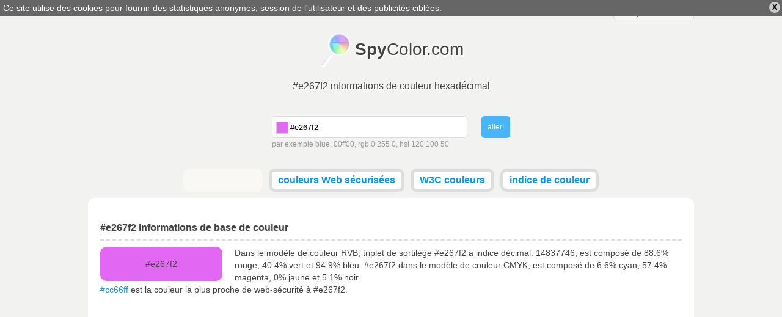

--- FILE ---
content_type: text/html; charset=utf-8
request_url: https://fr.spycolor.com/e267f2
body_size: 8261
content:
<!doctype html>
<html lang="fr">
	<head>
		<meta charset="UTF-8" />
		<title>#e267f2 informations de couleur hexadécimal</title>
		<link rel="shortcut icon" type="image/x-icon" href="/favicon.ico" />
				<style type="text/css">
/* <![CDATA[ */
html,body,div,span,applet,object,iframe,h1,h2,h3,h4,h5,h6,p,blockquote,pre,a,abbr,acronym,address,big,cite,code,del,dfn,em,img,ins,kbd,q,s,samp,small,strike,strong,sub,sup,tt,var,b,u,i,center,dl,dt,dd,ol,ul,li,fieldset,form,label,legend,table,caption,tbody,tfoot,thead,tr,th,td,article,aside,canvas,details,embed,figure,figcaption,footer,header,hgroup,menu,nav,output,ruby,section,summary,time,mark,audio,video{margin:0;padding:0;border:0;font-size:100%;font:inherit;vertical-align:baseline;outline:0;}article,aside,details,figcaption,figure,footer,header,hgydroup,menu,nav,section{display:block;}ol,ul{list-style:none;}blockquote,q{quotes:none;}blockquote:before,blockquote:after,q:before,q:after{content:'';content:none;}:focus{outline:0;}table{border-collapse:collapse;border-spacing:0;}#policy-window{width:100%;background:#666;color:#fff;position:absolute;top:0;z-index:1;}#policy-window p{width:auto;margin:0;padding:5px;}#policy-window a{color:#fff;text-decoration:underline;}#policy-window span{color:#000;cursor:pointer;display:block;line-height:12px;font-size:12px;font-weight:bold;padding:3px 5px;margin:3px;border-radius:10px;background:#ccc;float:right;}#policy-window span:hover{background:#eee;}.top-level{width:992px;margin:0 auto;}span.ui-helper-hidden-accessible{display:none;}ul.ui-autocomplete{width:200px;border:1px solid #ddd;border-top:none;position:absolute;background:#fff;left:0;top:0;}ul.ui-autocomplete li{}ul.ui-autocomplete li a{color:#666;text-decoration:none;display:block;padding:5px;}ul.ui-autocomplete li a.ui-state-focus{border:0!important;background:#ddd!important;}ul.ui-autocomplete li a span{float:right;display:block;width:14px;height:14px;}body{line-height:16px;background:#f2f3f0;font:normal 14px verdana,tahoma,arial,sans-serif;color:#444;}div.line{width:100%;height:3px;background-color:#ccc;background:-moz-linear-gradient(left,#ff3232 0%,#ff8800 15%,#ffff00 30%,#00ff00 45%,#008888 60%,#0000ff 75%,#8800ff 89%,#ff00ff 100%); background:-webkit-gradient(linear,left top,right top,color-stop(0%,#ff3232),color-stop(15%,#ff8800),color-stop(30%,#ffff00),color-stop(45%,#00ff00),color-stop(60%,#008888),color-stop(75%,#0000ff),color-stop(89%,#8800ff),color-stop(100%,#ff00ff)); background:-webkit-linear-gradient(left,#ff3232 0%,#ff8800 15%,#ffff00 30%,#00ff00 45%,#008888 60%,#0000ff 75%,#8800ff 89%,#ff00ff 100%); background:-o-linear-gradient(left,#ff3232 0%,#ff8800 15%,#ffff00 30%,#00ff00 45%,#008888 60%,#0000ff 75%,#8800ff 89%,#ff00ff 100%); background:-ms-linear-gradient(left,#ff3232 0%,#ff8800 15%,#ffff00 30%,#00ff00 45%,#008888 60%,#0000ff 75%,#8800ff 89%,#ff00ff 100%); background:linear-gradient(to right,#ff3232 0%,#ff8800 15%,#ffff00 30%,#00ff00 45%,#008888 60%,#0000ff 75%,#8800ff 89%,#ff00ff 100%); filter:progid:DXImageTransform.Microsoft.gradient( startColorstr='#ff3232',endColorstr='#ff00ff',GradientType=1 ); }form{text-align:left;overflow:hidden;}form div.description{color:#999;line-height:20px;font-size:12px;}div.field.text input.field{border:1px solid #ddd;border-radius:5px;padding:9px;}div.field input{margin:0;}a.button,button,div.field.submit input.field{border:0;outline:0;margin:0;font:normal 12px verdana,tahoma,arial,sans-serif;display:inline-block;line-height:14px;outline-style:none;opacity:0.7;padding:0 10px;border-radius:5px;background:#eee;color:#666;text-decoration:none;height:36px;}a.button.active,button.active,div.field.submit input.field{background:#09f;color:#fff;}a.button:hover,button:hover,div.field.submit input.field:hover{opacity:1;cursor:pointer;}strong{font-weight:bold;}a{color:#09f;text-decoration:none;}a:hover{text-decoration:underline;}textarea.code{border:1px solid #ddd;width:150px;background:#f9f8f5;padding:5px 5px 4px 5px;font-size:10px;line-height:10px;width:150px;height:11px;resize:none;overflow:hidden;float:right;}textarea.code.long{width:930px;padding:5px;display:inline-block;float:none;background:#fff;}pre.long textarea{line-height:15px;width:580px;}header#masterhead{text-align:center;}header#masterhead h1{font-size:16px;margin-bottom:40px;text-shadow:#fff 1px 1px 0;}header#masterhead a{color:#444;text-decoration:none;font-size:30px;}header#masterhead a h2{font-size:28px;margin:20px 0;padding:12px 0 15px 59px;background:url('/color/default/images/logo.png?v=031013') no-repeat left top;display:inline-block;text-shadow:#fff 2px 2px 2px;}header#masterhead div#search{width:390px;margin:0 auto 30px auto;}header#masterhead div#search form div.text input.field{width:280px;padding-left:29px;height:16px;}header#masterhead div#search form div.text{float:left;}header#masterhead div#search form div.submit{float:right;}header#masterhead nav ul{overflow:hidden;}header#masterhead nav ul li{vertical-align:top;display:inline-block;height:28px;background:#fff;margin:0 3px 10px 3px;border-radius:10px;font-weight:bold;border:#ddd 5px solid;}header#masterhead nav ul li.like{width:120px;padding-top:4px;height:24px;background:#f9f8f5;border:#f9f8f5 5px solid;}header#masterhead nav ul li a{color:#09f;font-size:16px;padding:5px 10px;display:block;}header#masterhead nav ul li:hover,header#masterhead nav ul li.active{background:#f9f8f5;}header#masterhead nav ul li a:hover{text-decoration:none;}header#masterhead nav ul li.active a{color:#000;}div.toggle{color:#444;background:#f9f8f5;width:130px;border-radius:5px;border:1px solid #ddd;font-size:14px;}div.toggle a.selected{padding:5px 10px;display:block;text-align:left;}div.toggle a.selected span{display:none;float:right;}div.toggle.close a.selected span.down,div.toggle.open a.selected span.up{display:inline;}div.toggle.close ul{visibility:hidden;}div.toggle ul{width:130px;margin:-3px 0 0 -1px;border-radius:0 0 5px 5px;border-left:solid #ddd 1px;border-right:solid #ddd 1px;border-bottom:solid #ddd 1px;background:#f9f8f5;position:absolute;text-align:left;z-index:1000;}div.toggle ul li a,header#masterhead div.toggle a{font-size:14px;color:#09f;padding:5px 10px;display:block;text-decoration:none;}div.toggle ul li:hover{background:#f2f3f0;}div.language{float:right;margin-top:2px;}div.cl{clear:both;}article{text-align:left;margin:0 auto;padding:40px 20px;border-radius:10px;background:#fff;}article.top-level{width:952px;}article h1,article h2{clear:both;font-weight:bold;font-size:16px;padding:0 0 10px 0;border-bottom:2px dashed #ddd;text-shadow:#ddd 1px 1px 0;}article h1.top-space,article h2.top-space{margin-top:40px;}article div.color{border-radius:10px;text-align:center;padding:20px 0;width:200px;margin:10px 20px 0 0;float:left;}article #guess_guess{width:188px;}article div#control h3{padding:0 0 10px 0;font-size:32px;font-weight:bold;}article div#control h3.winner{color:#00bb00;}article div#control h3.cheater{color:#bb0000;}article div#control a{position:relative;top:-49px;left:215px;color:#fff;border-radius:7px;margin-top:10px;padding:7px;background:#009900;font-size:18px;font-weight:bold;text-decoration:none;}article div.game,article div#control{width:298px;margin:20px 10px 0 0;float:left;}article div.game,article #pattern div{width:317px;height:170px;}article #pattern div p.winner,article #pattern div p.cheater{display:none;}article div.game{border-radius:10px;width:317px;background-color:#666;padding:0;text-align:center;}article div.game.last{margin-right:0;}article div.game p{font-size:32px;margin-top:70px;text-align:center;display:inline-block;}article div.game p{color:#fff;text-shadow:#444 1px 1px 0;font-weight:bold;padding:0 5px;}article #pattern div{display:none;border-radius:10px;position:absolute;}article a#stop{display:none;}article div.color p{display:inline;text-align:center;line-height:0;}article div.color p.light{color:#000;text-shadow:#ccc 1px 1px 0;}article div.color p.dark{color:#fff;text-shadow:#444 1px 1px 0;}article p{line-height:20px;margin-top:10px;text-align:left;}article ul{margin-top:10px;}article ul.left,article div.left{float:left;width:470px;}article ul.right,article div.right{float:right;width:470px;}article div.cbr{margin:20px 0;}article div.cbr.top-space{margin:40px 0 0 0;}article div.cbr.center{text-align:center;}article ul li{padding:10px;border-bottom:1px solid #ddd;}article ul li.em{background:#f9f8f5;}article ul li label{font-weight:bold;width:140px;display:inline-block;}article ul li label.em{font-weight:bold;}article table{font-family:courier;width:100%;margin-top:10px;}article table td,article table th{padding:3px 10px;border-bottom:1px solid #ddd;}article table td.light{color:#000;text-shadow:#ccc 1px 1px 0;}article table td.dark{color:#fff;text-shadow:#444 1px 1px 0;}article table td.color a{text-shadow:#444 1px 1px 0;color:#fff;}article table th{padding:10px;background:#f9f8f5;font-weight:bold;}article table tr.em{background:#f9f8f5;}article table tr:hover{background:#ddd;}article div.box{margin:20px 0 0 0;box-shadow:1px 1px 2px #ddd;background:#f9f8f5;border:1px solid #ddd;padding:5px;display:inline-block;text-align:center;vertical-align:top;}article div.box a{font-size:9px;float:left;margin:0;padding-top:24px;width:60.5px;height:37px;text-decoration:none;}article div.box.small a{width:47px;height:31px;padding-top:16px;}article div.box a.light{color:#000;text-shadow:#ccc 1px 1px 0;}article div.box a.dark{color:#fff;text-shadow:#444 1px 1px 0;}article div.box label{clear:both;font-size:12px;font-weight:bold;padding:5px 0 0 0;display:block;}article div.box form label{float:left;width:50px;text-align:left;}article div.box p{padding:10px 0;width:940px;display:inline-block;line-height:15px;border:1px solid #ddd;margin:0;text-align:center;}article div.box p.light{color:#000;background:#000;}article div.box p.dark{color:#fff;background:#fff;}article div.full{width:100%;text-align:left;}footer{line-height:25px;margin:10px auto!important;text-align:right;}.minicolors{position:absolute;}.minicolors-swatch{position:absolute;vertical-align:middle;background:url('/color/default/images/jquery.minicolors.png') -80px 0;border:solid 1px #ccc;cursor:text;padding:0;margin:3px 0 0 0;display:inline-block;}.minicolors-swatch-color{position:absolute;cursor:pointer;top:0;left:0;right:0;bottom:0;}.minicolors-panel{position:absolute;top:30px;left:7px;width:171px;height:150px;background:white;border:solid 1px #CCC;box-shadow:0 0 20px rgba(0,0,0,.2);z-index:99999;-moz-box-sizing:content-box;-webkit-box-sizing:content-box;box-sizing:content-box;display:none;}.minicolors-panel.minicolors-visible{display:block;}.minicolors .minicolors-grid{position:absolute;width:150px;height:150px;background:url('/color/default/images/jquery.minicolors.png') -120px 0;cursor:crosshair;}.minicolors .minicolors-grid-inner{position:absolute;width:150px;height:150px;background:none;}.minicolors-slider-saturation .minicolors-grid{background-position:-420px 0;}.minicolors-slider-saturation .minicolors-grid-inner{background:url('/color/default/images/jquery.minicolors.png') -270px 0;}.minicolors-slider-brightness .minicolors-grid{background-position:-570px 0;}.minicolors-slider-brightness .minicolors-grid-inner{background:black;}.minicolors-slider-wheel .minicolors-grid{background-position:-720px 0;}.minicolors-slider,.minicolors-opacity-slider{position:absolute;top:0px;left:151px;width:20px;height:150px;background:white url('/color/default/images/jquery.minicolors.png') 0 0;cursor:row-resize;}.minicolors-slider-saturation .minicolors-slider{background-position:-60px 0;}.minicolors-slider-brightness .minicolors-slider{background-position:-20px 0;}.minicolors-slider-wheel .minicolors-slider{background-position:-20px 0;}.minicolors-opacity-slider{left:173px;background-position:-40px 0;display:none;}.minicolors-with-opacity .minicolors-opacity-slider{display:block;}.minicolors-grid .minicolors-picker{position:absolute;top:70px;left:70px;width:12px;height:12px;border:solid 1px black;border-radius:10px;margin-top:-6px;margin-left:-6px;background:none;}.minicolors-grid .minicolors-picker > div{position:absolute;top:0;left:0;width:8px;height:8px;border-radius:8px;border:solid 2px white;-moz-box-sizing:content-box;-webkit-box-sizing:content-box;box-sizing:content-box;}.minicolors-picker{position:absolute;top:0;left:0;width:18px;height:2px;background:white;border:solid 1px black;margin-top:-2px;-moz-box-sizing:content-box;-webkit-box-sizing:content-box;box-sizing:content-box;}.minicolors-inline{display:inline-block;}.minicolors-inline .minicolors-input{display:none !important;}.minicolors-inline .minicolors-panel{position:relative;top:auto;left:auto;box-shadow:none;z-index:auto;display:inline-block;}.minicolors-theme-default .minicolors-swatch{top:6px;left:7px;width:18px;height:18px;}.minicolors-theme-default.minicolors-position-right .minicolors-swatch{left:auto;right:5px;}.minicolors-theme-default.minicolors{width:24px;}.minicolors-theme-default .minicolors-input{height:20px;width:24px;display:inline-block;padding-left:26px;}.minicolors-theme-default.minicolors-position-right .minicolors-input{padding-right:26px;padding-left:inherit;}.minicolors-theme-bootstrap .minicolors-swatch{top:3px;left:3px;width:28px;height:28px;border-radius:3px;}.minicolors-theme-bootstrap.minicolors-position-right .minicolors-swatch{left:auto;right:3px;}.minicolors-theme-bootstrap .minicolors-input{padding-left:44px;}.minicolors-theme-bootstrap.minicolors-position-right .minicolors-input{padding-right:44px;padding-left:12px;}header#letters{letter-spacing:7px;text-align:center;margin:0 0 30px 0;}header#letters a,header#letters strong{font-size:20px;}header#letters strong{font-weight:bold}@media only screen and (min-width:768px) and (max-width:991px){.top-level{width:766px;}article.top-level{width:746px;}article{padding:20px 10px;}article ul.left,article ul.right,article div.left{width:368px;}article ul li label{width:120px;}article div.box a{padding-top:16px;width:46.93px;height:31px;}article div.box p{width:730px;}textarea.code.long{width:720px;}article div.box.small a{font-size:7px;width:36.6px;height:24px;padding-top:13px;}article div.box .left-space{margin-left:10px;}article div.game,article #pattern div{width:214px;}}@media only screen and (min-width:480px) and (max-width:767px){.top-level{width:478px;}article.top-level{width:458px;}header#masterhead h1{margin-bottom:20px;}article{padding:20px 10px;}article ul.left,article ul.right,article div.left{width:458px;}article ul li label{width:200px;}article div.box a{padding-top:16px;width:44.6px;height:31px;}article div.box p{width:444px;}textarea.code.long{font-size:9px;width:434px;}article div.box.small a{font-size:8px;width:44.6px;height:28px;padding-top:17px;}article div.box .left-space{margin-left:10px;}table tbody tr th:last-child,table tbody tr td:last-child{display:none;}article div.game,article #pattern div{width:224px;}}@media only screen and (max-width:479px){.top-level{width:318px;}article.top-level{width:298px;}header#masterhead a h2{font-size:26px;}header#masterhead h1{margin-bottom:20px;}header#masterhead div#search{width:308px;margin:0 auto 10px auto;}header#masterhead div#search form div.text{width:240px;}header#masterhead div#search form div.text input.field{width:200px;}header#masterhead nav.top-level{width:320px;}header#masterhead nav ul{text-align:left;}header#masterhead nav ul li{display:block;margin:0 3px 5px 0;font-weight:normal;text-transform:uppercase;border:none;}header#masterhead nav ul li.like{width:auto;padding-top:0;height:20px;background:none;border:none;text-align:right;}article{padding:20px 10px;}article ul.left,article ul.right,article div.left{font-size:10px;width:298px;}article ul li label{width:100px;}article div.box a{padding-top:22px;width:57.2px;height:35px;}article div.box p{width:284px;}textarea.code.long{font-size:5px;width:274px;}article div.box.small a{text-overflow-mode:ellipsis;font-size:8px;width:57.2px;height:34px;padding-top:24px;}article div.box .left-space{margin-left:10px;}article table td,article table th{padding:2px;}table tbody tr{display:block;margin:20px 0 0 0;}table tbody tr th,table tbody tr td{display:block;min-height:18px;}article div.game,article #pattern div{width:144px;}}
/* ]]> */</style>
		<meta name="description" content="#e267f2 triplet de sortilège, rgb(226, 103, 242) - informations de couleur, les dégradés, les harmonies, les régimes, la description et la conversion en CMYK, RGB, HSL, HSV, CIELAB, CIELUV, XXY, Hunter-Lab" />
		<meta name="viewport" content="width=device-width, initial-scale=1, maximum-scale=1" />
		<link rel="alternate" hreflang="x-default" href="http://www.spycolor.com/e267f2" />
								<link rel="alternate" hreflang="de" href="http://de.spycolor.com/e267f2" />
																<link rel="alternate" hreflang="es" href="http://es.spycolor.com/e267f2" />
											<link rel="alternate" hreflang="fr" href="http://fr.spycolor.com/e267f2" />
											<link rel="alternate" hreflang="pl" href="http://pl.spycolor.com/e267f2" />
											<link rel="alternate" hreflang="zh" href="http://zh.spycolor.com/e267f2" />
							<!--[if lte IE 8]><script type="text/javascript" src="/color/default/js/html5.js"></script><![endif]-->
	</head>
	<body>
		<div class="line"></div>
		<header id="masterhead" class="top-level">
			<div class="language toggle close">
												<a hreflang="fr" href="http://fr.spycolor.com/e267f2" class="selected">français <span class="up">&#x25B2;</span><span class="down">&#x25BC;</span></a>
				<ul>
																	<li>
							<a hreflang="de" href="http://de.spycolor.com/e267f2">deutsch</a>
						</li>
																							<li>
							<a hreflang="x-default" href="http://www.spycolor.com/e267f2">english</a>
						</li>
																							<li>
							<a hreflang="es" href="http://es.spycolor.com/e267f2">español</a>
						</li>
																																		<li>
							<a hreflang="pl" href="http://pl.spycolor.com/e267f2">polski</a>
						</li>
																							<li>
							<a hreflang="zh" href="http://zh.spycolor.com/e267f2">中国的</a>
						</li>
															</ul>
			</div>
			<div class="cl"></div>
			<a href="/"><h2><strong>Spy</strong>Color.com</h2></a>
			<div class="cl"></div>
			<h1>#e267f2 informations de couleur hexadécimal</h1>
			<div id="search">
	<div id="picker"></div>
	<form id="form_search" action="#" method="post" enctype="multipart/form-data" class="vertical form_search" accept-charset="utf-8"><div class="field text" id="search_color_container"><input type="text" name="color" placeholder="Nom de couleur, RGB, HSV, CMYK ..." value="#e267f2" id="search_color" class="field" /><div id="search_color_description" class="description">par exemple blue, 00ff00, rgb 0 255 0, hsl 120 100 50</div><div class="errors" id="search_color_errors"><div class="clear"></div></div><div class="clear"></div></div>
<div class="field submit" id="search_submit_container"><input type="submit" name="submit" id="search_submit" class="field" value="aller!" /><div class="errors" id="search_submit_errors"><div class="clear"></div></div><div class="clear"></div></div>
<div class="hidden" id="search__ctrl_container"><input type="hidden" name="search__ctrl" id="search__ctrl" value="[base64]" /><div class="errors" id="search__ctrl_errors"><div class="clear"></div></div><div class="clear"></div></div>
</form></div>			<nav class="top-level">
				<ul>
					<li class="like">
						<div class="fb-like" data-href="https://www.facebook.com/SpyColor" data-width="120" data-height="23" data-colorscheme="light" data-layout="button_count" data-action="like" data-show-faces="false" data-send="false"></div>
					</li>
					<li>
						<a href="/web-safe-colors">couleurs Web sécurisées</a>
					</li>
					<li>
						<a href="/w3c-colors">W3C couleurs</a>
					</li>
					<li>
						<a href="/color-index,a">indice de couleur</a>
					</li>
									</ul>
			</nav>
		</header>
		<article role="main" class="top-level">
			<h2>#e267f2 informations de base de couleur</h2>
<div class="color" style="background-color: #e267f2">
	<p class="ligth">#e267f2</p>
</div>
<p>
	Dans le modèle de couleur RVB, triplet de sortilège #e267f2 a indice décimal: 14837746, est composé de 88.6% rouge, 40.4% vert et 94.9% bleu.
	#e267f2 dans le modèle de couleur CMYK, est composé de 6.6% cyan, 57.4% magenta, 0% jaune et 5.1% noir.
	<br />
			<a href="/cc66ff">#cc66ff</a> est la couleur la plus proche de web-sécurité à #e267f2.
	</p>
<div class="cl"></div>

<div class="cbr top-space">
	<ins class="adsbygoogle"
		 style="display:block"
		 data-ad-client="ca-pub-4710234364774637"
		 data-ad-slot="3728724001"
		 data-ad-format="auto"></ins>
	<script>
	(adsbygoogle = window.adsbygoogle || []).push({});
	</script>
</div>

<h2 class="top-space">Couleur #e267f2 copier / coller</h2>
<ul class="left">
	<li><label>Code hexadécimal</label><textarea readonly class="code">#e267f2</textarea></li>
	<li><label>Hex majuscule</label><textarea readonly class="code">#E267F2</textarea></li>
	<li><label>Web-safe hex</label><textarea readonly class="code">#cc66ff</textarea></li></ul>
<ul class="right">
	<li><label>RGB</label><textarea readonly class="code">rgb(226,103,242)</textarea></li>
	<li><label>RGB %</label><textarea readonly class="code">rgb(88.6%,40.4%,94.9%)</textarea></li>
	<li><label>HSL %</label><textarea readonly class="code">hsl(293.1,84.2%,67.6%)</textarea></li>
</ul>
<div class="cl"></div>

<h2 class="top-space">#e267f2 détails de couleur et conversion</h2>

<p>Le triplet hexadécimal #e267f2 définition est: Rouge = 226, Vert = 103, Bleu = 242 ou CMYK: Cyan = 0.066115702479339, Magenta = 0.57438016528926, Jaune = 0, Noir = 0.050980392156863</p>
<ul class="left">
	<li class="em">
		<label>RGB</label>
		226, 103, 242	</li>
	<li>
		<label>RGB pour cent</label>
		88.6%, 40.4%, 94.9%
	</li>
	<li class="em">
		<label>RGB binaire</label>
		11100010, 1100111, 11110010	</li>
	<li>
		<label>CMYK</label>
		0.066, 0.574, 0, 0.051	</li>
	<li class="em">
		<label>CMYK pour cent</label>
		7%, 57%, 0%, 5%
	</li>
	<li>
		<label>CMY</label>
		0.114, 0.596, 0.051	</li>
	<li class="em">
		<label>HSL</label>
		293.094&deg;, 0.842, 0.676	</li>
	<li>
		<label>HSL pour cent</label>
		293.094&deg;, 84.2%, 67.6%
	</li>
	<li class="em">
		<label>HSV</label>
		293.094&deg;, 0.574, 0.949	</li>
	<li>
		<label>HSV pour cent</label>
		293.094&deg;, 57.4%, 94.9%
	</li>
</ul>
<ul class="right">
	<li class="em">
		<label>XYZ</label>
		52.238, 32.282, 87.46	</li>
	<li>
		<label>xyY</label>
		0.304, 0.188, 32.282	</li>
	<li class="em">
		<label>CIELAB</label>
		63.575, 66.565, -48.715	</li>
	<li>
		<label>CIELUV</label>
		63.575, 52.669, -86.482	</li>
	<li>
		<label>CIELCH</label>
		63.575, 82.487, 323.802	</li>
	<li>
		<label>Hunter Lab</label>
		56.817, 64.683, -51.494	</li>
	<li>
		<label>YIQ (NTSC)</label>
		155.623, 28.757, 69.196	</li>
	<li>
		<label>Valeur décimale</label>
		14837746	</li>
	<li class="em">
		<label>Couleurs Web sécurisées</label>
					<a href="/cc66ff">#cc66ff</a>
			</li>
	<li>
		<label>Nom</label>
					-
			</li>
</ul>
<div class="cl"></div>

	<h2 class="top-space">Générateur de jeux de couleurs for #e267f2</h2>
	<p>Dans la théorie des couleurs, une palette de couleurs est le choix des couleurs utilisées dans la conception.</p>
	<div class="box">
		<a class="light" href="/e267f2" style="background-color: #e267f2;">#e267f2</a>
				<a class="dark" href="/77f267" style="background-color: #77f267;">#77f267</a>
		<label>Complémentaire</label>
	</div>

	<div class="box">
					<a class="dark" href="/bdf267" style="background-color: #bdf267;">#bdf267</a>
					<a class="light" href="/e267f2" style="background-color: #e267f2;">#e267f2</a>
					<a class="dark" href="/67f29d" style="background-color: #67f29d;">#67f29d</a>
				<label>Split-complémentaire</label>
	</div>

	<div class="box">
					<a class="dark" href="/67f2e2" style="background-color: #67f2e2;">#67f2e2</a>
					<a class="light" href="/e267f2" style="background-color: #e267f2;">#e267f2</a>
					<a class="dark" href="/f2e267" style="background-color: #f2e267;">#f2e267</a>
				<label>Triadique</label>
	</div>

	<div class="box">
					<a class="dark" href="/67bdf2" style="background-color: #67bdf2;">#67bdf2</a>
					<a class="light" href="/e267f2" style="background-color: #e267f2;">#e267f2</a>
					<a class="dark" href="/f29d67" style="background-color: #f29d67;">#f29d67</a>
				<label>Choc</label>
	</div>

	<div class="box">
					<a class="dark" href="/67f2e2" style="background-color: #67f2e2;">#67f2e2</a>
					<a class="light" href="/e267f2" style="background-color: #e267f2;">#e267f2</a>
					<a class="dark" href="/f26777" style="background-color: #f26777;">#f26777</a>
					<a class="dark" href="/77f267" style="background-color: #77f267;">#77f267</a>
				<label>Tétradique (rectangle)</label>
	</div>

	<div class="box">
					<a class="dark" href="/67f2ee" style="background-color: #67f2ee;">#67f2ee</a>
					<a class="dark" href="/a5f267" style="background-color: #a5f267;">#a5f267</a>
					<a class="light" href="/e267f2" style="background-color: #e267f2;">#e267f2</a>
					<a class="dark" href="/f2d667" style="background-color: #f2d667;">#f2d667</a>
					<a class="dark" href="/67f291" style="background-color: #67f291;">#67f291</a>
				<label>Cinq couleurs</label>
	</div>

	<h2 class="top-space">Les couleurs analogues</h2>

	<p>
		Ce sont des couleurs qui sont à côté de l'autre sur la roue des couleurs. Les couleurs analogues ont tendance à regarder agréable ensemble, parce qu'ils sont étroitement liés.
	</p>

	<div class="box">
					<a class="dark" href="/67f2b4" style="background-color: #67f2b4;">#67f2b4</a>
					<a class="dark" href="/67f2e2" style="background-color: #67f2e2;">#67f2e2</a>
					<a class="dark" href="/67d4f2" style="background-color: #67d4f2;">#67d4f2</a>
					<a class="dark" href="/67a5f2" style="background-color: #67a5f2;">#67a5f2</a>
					<a class="dark" href="/6777f2" style="background-color: #6777f2;">#6777f2</a>
					<a class="dark" href="/8567f2" style="background-color: #8567f2;">#8567f2</a>
					<a class="dark" href="/b467f2" style="background-color: #b467f2;">#b467f2</a>
					<a class="dark" href="/e267f2" style="background-color: #e267f2;">#e267f2</a>
					<a class="dark" href="/f267d4" style="background-color: #f267d4;">#f267d4</a>
					<a class="dark" href="/f267a5" style="background-color: #f267a5;">#f267a5</a>
					<a class="dark" href="/f26777" style="background-color: #f26777;">#f26777</a>
					<a class="dark" href="/f28567" style="background-color: #f28567;">#f28567</a>
					<a class="dark" href="/f2b467" style="background-color: #f2b467;">#f2b467</a>
					<a class="dark" href="/f2e267" style="background-color: #f2e267;">#f2e267</a>
					<a class="dark" href="/d4f267" style="background-color: #d4f267;">#d4f267</a>
				<label>Analogue</label>
	</div>


<h2 class="top-space">Monochromatique</h2>

<p>Shades sont créés en diminuant luminance dans le modèle de couleur TSL, et teintes en l'augmentant. La prochaine étape pour les nuances est #000 et de teintes est #fff.</p>

<div class="box">
			<a class="dark" href="/da3fef" style="background-color: #da3fef;">#da3fef</a>
			<a class="dark" href="/d318eb" style="background-color: #d318eb;">#d318eb</a>
			<a class="dark" href="/b211c7" style="background-color: #b211c7;">#b211c7</a>
			<a class="dark" href="/8e0e9f" style="background-color: #8e0e9f;">#8e0e9f</a>
			<a class="dark" href="/6b0a77" style="background-color: #6b0a77;">#6b0a77</a>
			<a class="dark" href="/47074f" style="background-color: #47074f;">#47074f</a>
			<a class="dark" href="/240328" style="background-color: #240328;">#240328</a>
		<label>Shades</label>
</div>

<div class="box">
			<a class="dark" href="/e67af4" style="background-color: #e67af4;">#e67af4</a>
			<a class="dark" href="/e98df5" style="background-color: #e98df5;">#e98df5</a>
			<a class="dark" href="/eda0f7" style="background-color: #eda0f7;">#eda0f7</a>
			<a class="dark" href="/f1b3f9" style="background-color: #f1b3f9;">#f1b3f9</a>
			<a class="dark" href="/f4c6fa" style="background-color: #f4c6fa;">#f4c6fa</a>
			<a class="dark" href="/f8d9fc" style="background-color: #f8d9fc;">#f8d9fc</a>
			<a class="dark" href="/fbecfd" style="background-color: #fbecfd;">#fbecfd</a>
		<label>Teintes</label>
</div>

<div class="cbr top-space">
	<ins class="adsbygoogle"
		 style="display:block"
		 data-ad-client="ca-pub-4710234364774637"
		 data-ad-slot="5205457209"
		 data-ad-format="auto"></ins>
	<script>
		(adsbygoogle = window.adsbygoogle || []).push({});
	</script>
</div>

<h2 class="top-space">HTML et CSS #e267f2 - utilisation de la couleur</h2>
<p>Codes de paragraphe HTML Sample / CSS à l'aide #e267f2 couleur.</p>
<div class="box">
	<p class="light" style="background-color: #e267f2">La couleur de fond de ce paragraphe est #e267f2</p>
	<textarea readonly class="code long">&lt;p style="background-color: #e267f2"&gt;La couleur de fond de ce paragraphe est...&lt;/p&gt;</textarea>
</div>
<div class="box">
	<p class="light" style="color: #e267f2">Couleur du texte de ce paragraphe est #e267f2</p>
	<textarea readonly class="code long">&lt;p style="color: #e267f2"&gt;Couleur du texte de ce paragraphe est...&lt;/p&gt;</textarea>
</div>
<div class="box">
	<p class="light" style="border: 1px solid #e267f2; background-color: #fff; color: #000;">Couleur de la bordure de ce paragraphe est #e267f2</p>
	<textarea readonly class="code long">&lt;p style="border: 1px solid #e267f2"&gt;Couleur de la bordure de ce paragraphe est...&lt;/p&gt;</textarea>
</div>
		</article>
		<footer class="top-level">
			SpyColor.com &copy; 2011-2026			<a rel="nofollow" target="_blank" href="https://github.com/milejko/mmi">Powered by MMi</a>
		</footer>
		<script>var baseUrl = "";
			var request = {
				'baseUrl' : '',
				'lang' : 'fr'
			};
		</script>
		<script async src="/color/default/js/default.js?v=1211014"></script>
		<script async src="//pagead2.googlesyndication.com/pagead/js/adsbygoogle.js"></script>
		<script type="text/javascript">
			var _gaq = _gaq || [];
			_gaq.push(['_setAccount', 'UA-39310727-3']);
			_gaq.push(['_trackPageview']);
			(function() {
				var ga = document.createElement('script'); ga.type = 'text/javascript'; ga.async = true;
				ga.src = ('https:' == document.location.protocol ? 'https://ssl' : 'http://www') + '.google-analytics.com/ga.js';
				var s = document.getElementsByTagName('script')[0]; s.parentNode.insertBefore(ga, s);
			})();
		</script>
		<div id="fb-root"></div>
		<script>(function(d, s, id) {
		  var js, fjs = d.getElementsByTagName(s)[0];
		  if (d.getElementById(id)) return;
		  js = d.createElement(s); js.id = id;
		  js.src = "//connect.facebook.net/pl_PL/all.js#xfbml=1";
		  fjs.parentNode.insertBefore(js, fjs);
		}(document, 'script', 'facebook-jssdk'));</script>
	</body>
</html>


--- FILE ---
content_type: text/html; charset=utf-8
request_url: https://www.google.com/recaptcha/api2/aframe
body_size: 260
content:
<!DOCTYPE HTML><html><head><meta http-equiv="content-type" content="text/html; charset=UTF-8"></head><body><script nonce="aQ3VOLGB6PHxChkQcAxUDA">/** Anti-fraud and anti-abuse applications only. See google.com/recaptcha */ try{var clients={'sodar':'https://pagead2.googlesyndication.com/pagead/sodar?'};window.addEventListener("message",function(a){try{if(a.source===window.parent){var b=JSON.parse(a.data);var c=clients[b['id']];if(c){var d=document.createElement('img');d.src=c+b['params']+'&rc='+(localStorage.getItem("rc::a")?sessionStorage.getItem("rc::b"):"");window.document.body.appendChild(d);sessionStorage.setItem("rc::e",parseInt(sessionStorage.getItem("rc::e")||0)+1);localStorage.setItem("rc::h",'1769067747992');}}}catch(b){}});window.parent.postMessage("_grecaptcha_ready", "*");}catch(b){}</script></body></html>